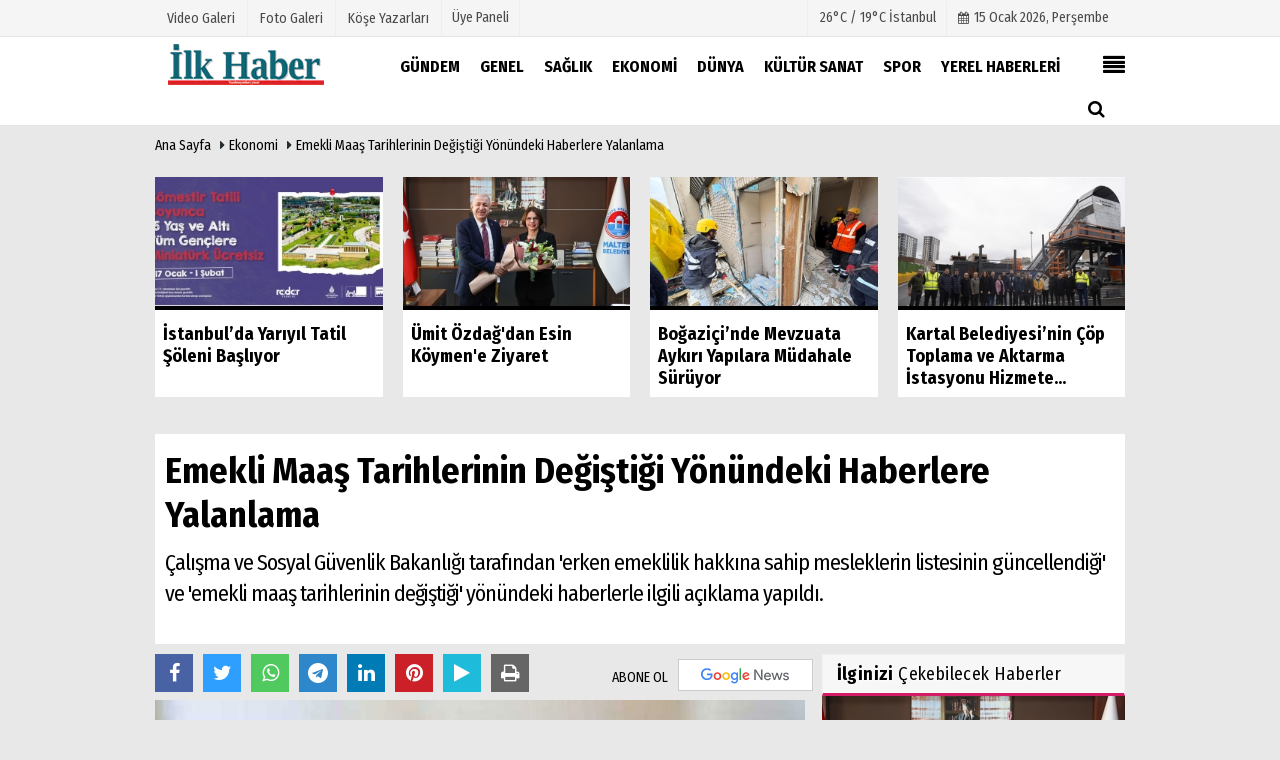

--- FILE ---
content_type: text/html; charset=UTF-8
request_url: https://www.ilkhaber.biz/emekli-maas-tarihlerinin-degistigi-yonundeki-haberlere-yalanlama/12780/
body_size: 14551
content:

 <!DOCTYPE html> <html lang="tr"> <head> <meta charset="utf-8"> <meta name="viewport" content="width=device-width,initial-scale=1,maximum-scale=5" /> <title>Emekli Maaş Tarihlerinin Değiştiği Yönündeki Haberlere Yalanlama - İlk Haber Gazetesi</title> <meta name="description" content="Çalışma ve Sosyal Güvenlik Bakanlığı tarafından &#39;erken emeklilik hakkına sahip mesleklerin listesinin güncellendiği&#39; ve &#39;emekli maaş tarihlerinin değiştiği&#39;..."> <link rel="canonical" href="https://www.ilkhaber.biz/emekli-maas-tarihlerinin-degistigi-yonundeki-haberlere-yalanlama/12780/"/> <meta name="robots" content="max-image-preview:large" /> <meta name="robots" content="max-snippet:160"> <link rel="amphtml" href="https://www.ilkhaber.biz/amp/haber/emekli-maas-tarihlerinin-degistigi-yonundeki-haberlere-yalanlama/12780/"/> <meta http-equiv="last-modified" content="2023-11-09T10:07:31+03:00" /> <link rel="image_src" type="image/jpeg" href="https://www.ilkhaber.biz/images/haberler/2023/11/emekli-maas-tarihlerinin-degistigi-yonundeki-haberlere-yalanlama.jpg"/> <meta property="fb:pages" content="10155766664682408" /> <meta property="og:site_name" content="İLKHABER GAZETESİ"/> <meta property="og:type" content="article"/> <meta property="og:title" content="Emekli Maaş Tarihlerinin Değiştiği Yönündeki Haberlere Yalanlama"/> <meta property="og:url" content="https://www.ilkhaber.biz/emekli-maas-tarihlerinin-degistigi-yonundeki-haberlere-yalanlama/12780/"/> <meta property="og:description" content="Çalışma ve Sosyal Güvenlik Bakanlığı tarafından &#39;erken emeklilik hakkına sahip mesleklerin listesinin güncellendiği&#39; ve &#39;emekli maaş tarihlerinin değiştiği&#39; yönündeki haberlerle ilgili açıklama yapıldı."/> <meta property="og:image" content="https://www.ilkhaber.biz/images/haberler/2023/11/emekli-maas-tarihlerinin-degistigi-yonundeki-haberlere-yalanlama.jpg"/> <meta property="og:locale" content="tr_TR"/> <meta property="og:image:width" content="650"/> <meta property="og:image:height" content="360"/> <meta name="twitter:card" content="summary_large_image"/> <meta name="twitter:url" content="https://www.ilkhaber.biz/emekli-maas-tarihlerinin-degistigi-yonundeki-haberlere-yalanlama/12780/"/> <meta name="twitter:title" content="Emekli Maaş Tarihlerinin Değiştiği Yönündeki Haberlere Yalanlama"/> <meta name="twitter:description" content="Çalışma ve Sosyal Güvenlik Bakanlığı tarafından &#39;erken emeklilik hakkına sahip mesleklerin listesinin güncellendiği&#39; ve &#39;emekli maaş tarihlerinin değiştiği&#39; yönündeki haberlerle ilgili açıklama yapıldı."/> <meta name="twitter:image:src" content="https://www.ilkhaber.biz/images/haberler/2023/11/emekli-maas-tarihlerinin-degistigi-yonundeki-haberlere-yalanlama.jpg"/> <meta name="twitter:domain" content="https://www.ilkhaber.biz"/> <link rel="shortcut icon" type="image/x-icon" href="https://www.ilkhaber.biz/favicon.jpg?v=20200815111630"> <link rel="apple-touch-icon" href="https://www.ilkhaber.biz/favicon.jpg?v=20200815111630"> <meta name="theme-color" content="#ffffff"/> <link rel="preload" href="https://fonts.googleapis.com/css?family=Fira+Sans+Condensed:400,700&display=swap" as="style"> <link rel="stylesheet" href="https://fonts.googleapis.com/css?family=Fira+Sans+Condensed:400,700&display=swap"> <link rel="preload" href="https://www.ilkhaber.biz/template/css/fonts/fontawesome-webfont.woff2?v=20200815111630" as="font" type="font/woff2" crossorigin> <link rel="preload" href="https://www.ilkhaber.biz/template/css/style.php?v=20200815111630" as="style"> <link rel="stylesheet" type="text/css" media='all' href="https://www.ilkhaber.biz/template/css/style.php?v=20200815111630"/> <script src="https://www.ilkhaber.biz/template/js/jquery.jquery-3.4.1.js?v=20200815111630"></script> <link rel="preload" as="script" href="https://www.ilkhaber.biz/template/js/jquery.jquery-3.4.1.js?v=20200815111630"> <script> var newslettermessage = "Lütfen Mail adresinizi yazınız."; var domainname = "https://www.ilkhaber.biz";	var reklamtime = "10000";	var _TOKEN = "e25fd883fa8e6a089e482988000e35b2";</script> <!-- Google tag (gtag.js) --><script async src="https://www.googletagmanager.com/gtag/js?id=G-DBXKSH3XEM"></script><script> window.dataLayer = window.dataLayer || []; function gtag(){dataLayer.push(arguments);} gtag('js', new Date()); gtag('config', 'G-DBXKSH3XEM');</script><!-- Google tag (gtag.js) --><script async src="https://www.googletagmanager.com/gtag/js?id=G-5MH4T1ECL1"></script><script> window.dataLayer = window.dataLayer || []; function gtag(){dataLayer.push(arguments);} gtag('js', new Date()); gtag('config', 'G-5MH4T1ECL1');</script><script src="https://cdn.onesignal.com/sdks/OneSignalSDK.js" async=""></script><script> var OneSignal = window.OneSignal || []; OneSignal.push(function() { OneSignal.init({ appId: "4122dd93-3994-42e0-956f-13deae5eb5a4", }); });</script><!-- Google tag (gtag.js) --><script async src="https://www.googletagmanager.com/gtag/js?id=G-DBXKSH3XEM"></script><script> window.dataLayer = window.dataLayer || []; function gtag(){dataLayer.push(arguments);} gtag('js', new Date()); gtag('config', 'G-DBXKSH3XEM');<!-- Google tag (gtag.js) --><script async src="https://www.googletagmanager.com/gtag/js?id=UA-69630437-1"></script><script> window.dataLayer = window.dataLayer || []; function gtag(){dataLayer.push(arguments);} gtag('js', new Date()); gtag('config', 'UA-69630437-1');</script></script><meta name='Petal-Search-site-verification' content='e02e547a09'/> </head> <body > <div class="cntr"> </div> <div class="wrr_ctr"> <header role="banner" class="header header_6"> <div class="h_top_part"> <div class="top-wide" > <div class="cntr"> <div class="row"> <div class="col-xs-12"> <div class="hdr_t mb_mn var2"> <div class="head_wthr_info"> <nav> <ul> <li><a href="https://www.ilkhaber.biz/video-galeri/" ><span>Video Galeri</span></a></li> <li><a href="https://www.ilkhaber.biz/foto-galeri/" ><span>Foto Galeri</span></a> </li> <li><a href="https://www.ilkhaber.biz/kose-yazarlari/" ><span>Köşe Yazarları</span></a></li> </ul> </nav> </div> <div class="lgn_blk" > <ul> <li class="login_button"> <a href="https://www.ilkhaber.biz/kullanici-girisi/"> Üye Paneli </a> </li> <li> </li> </ul> </div> <div class="head_wthr_social w_sl_icn_header"> <nav> <ul> <li> <div class="wthr_top" id="wthr_top"> <a href='https://www.ilkhaber.biz/hava-durumu/istanbul/'> 26°C / 19°C İstanbul </a> </div> </li> <li><a href="https://www.ilkhaber.biz/gunun-haberleri/"><i class="fa fa-calendar"></i> <span id="bugun">Bugün <script> function tarihsaat() { var b = new Date, g = b.getSeconds(), d = b.getMinutes(), a = b.getHours(), c = b.getDay(), h = b.getDate(), k = b.getMonth(), b = b.getFullYear(); 10 > a && (a = "0" + a); 10 > g && (g = "0" + g); 10 > d && (d = "0" + d); document.getElementById("bugun").innerHTML = h + " " + "Ocak Şubat Mart Nisan Mayıs Haziran Temmuz Ağustos Eylül Ekim Kasım Aralık".split(" ")[k] + " " + b + ", " + "Pazar Pazartesi Salı Çarşamba Perşembe Cuma Cumartesi".split(" ")[c] + " "; setTimeout("tarihsaat()", 1E3) } function CC_noErrors() { return !0 } window.onerror = CC_noErrors; function bookmarksite(b, g) { document.all ? window.external.AddFavorite(g, b) : window.sidebar && window.sidebar.addPanel(b, g, "") } tarihsaat();</script></span></a></li> </ul> </nav> </div> </div> </div> </div> </div> </div> </div> <div class="menu_wrap"> <div class="mn_brd"> <div class="cntr clearfix mn_brd_wrap"> <div class="row"> <span class="search_box"> <a title="Menu" id="toggle"><i class="fa fa-align-justify"></i></a></span> <div class="col-lg-4t col-lg-3 col-xs-12"> <a href="https://www.ilkhaber.biz" title="İLKHABER GAZETESİ" class="logo"> <img class="logotype2" src="https://www.ilkhaber.biz/images/genel/logo_1.png?v=20200815111630" alt="İLKHABER GAZETESİ" width="200" height="50"/></a> </div> <button id="menu_button" title="Menü"></button> <nav role="navigation" class="m_menu menu_var2 mobilmenu" itemscope="itemscope" itemtype="https://schema.org/SiteNavigationElement"> <ul> <li><a href="https://www.ilkhaber.biz/gundem/" title="Gündem" ><span>Gündem</span></a></li><li><a href="https://www.ilkhaber.biz/genel/" title="Genel" ><span>Genel</span></a></li><li><a href="https://www.ilkhaber.biz/saglik/" title="SAĞLIK" ><span>SAĞLIK</span></a></li><li><a href="https://www.ilkhaber.biz/ekonomi/" title="Ekonomi" ><span>Ekonomi</span></a></li><li><a href="https://www.ilkhaber.biz/dunya/" title="DÜNYA" ><span>DÜNYA</span></a></li><li><a href="https://www.ilkhaber.biz/kultur-sanat/" title="Kültür Sanat" ><span>Kültür Sanat</span></a></li><li><a href="https://www.ilkhaber.biz/spor/" title="Spor" ><span>Spor</span></a></li><li><a href="https://www.ilkhaber.biz/yerel-haberleri/" title="YEREL HABERLERİ" ><span>YEREL HABERLERİ</span></a></li> </ul> </nav> <div class="search-holder head_search"> <div class="search_box"> <button class="search_button button button_orange_hover"> <i class="fa fa-search"></i> </button> </div> <div class="searchform_wrap var2"> <div class="cntr vc_child h_inherit relative"> <form role="search" action="https://www.ilkhaber.biz/template/search.php" method="get"> <input required minlength="3" id="search" autocomplete="off" type="text" name="haber" placeholder="Aranacak Kelime..."> <input type="hidden" name="type" value="1"> <input type="hidden" name="token"></form> <button for="promo" class="close_search_form"> <i class="fa fa-times"></i> </button> </div> </div> </div></div> </div> </div> </div> </header> <div class="overlayx" id="overlay"> <nav class="overlayx-menu cntr-fluid"> <div class="navrow row"> <div class="navmenu-col col col-xs-3"> <ul> <li><a href="https://www.ilkhaber.biz/kullanici-girisi/"> Üye Paneli</a></li> <li><a href="https://www.ilkhaber.biz/tum-haberler/" title="Haber Arşivi">Haber Arşivi</a></li> <li> <a href="https://www.ilkhaber.biz/gazete-arsivi/" title="Gazete Arşivi">Gazete Arşivi</a> </li> <li> <a href="https://www.ilkhaber.biz/gunun-haberleri/" title="Günün Haberleri">Günün Haberleri</a> </li> </ul> </div> <div class="navmenu-col col col-xs-3"> <ul> <li> <a href="https://www.ilkhaber.biz/hava-durumu/" title="Hava Durumu">Hava Durumu</a> </li> <li> <a href="https://www.ilkhaber.biz/gazete-mansetleri/" title="Gazete Manşetleri">Gazete Manşetleri</a> </li> <li> <a href="https://www.ilkhaber.biz/anketler/" title="Anketler">Anketler</a> </li> <li> <a href="https://www.ilkhaber.biz/biyografiler/" title="Biyografiler">Biyografiler</a> </li> </ul> </div> <div class="navmenu-col col col-xs-3"> <ul> <li> <a href="https://www.ilkhaber.biz/kose-yazarlari/" title="Köşe Yazarları">Köşe Yazarları</a> </li> <li> <a href="https://www.ilkhaber.biz/video-galeri/" title="Video Galeri">Video Galeri</a> </li> <li> <a href="https://www.ilkhaber.biz/foto-galeri/" title="Foto Galeri">Foto Galeri</a> </li> </ul> </div> <div class="navmenu-col col col-xs-3"> <ul> <li><a href="https://www.ilkhaber.biz/s/kunye-1.html" title="Künye" >Künye</a></li><li><a href="https://www.ilkhaber.biz/iletisim.html" title="İletişim" >İletişim</a></li><li><a href="https://www.ilkhaber.biz/cerez-politikasi.html" title="Çerez Politikası" >Çerez Politikası</a></li><li><a href="https://www.ilkhaber.biz/gizlilik-ilkeleri.html" title="Gizlilik İlkeleri" >Gizlilik İlkeleri</a></li> </ul> </div> </div> </nav> </div> <div class="clearfix"></div> <div class="clearfix"></div> <div class="breadcrumb"> <div class="cntr"> <div> <span><a href="https://www.ilkhaber.biz">Ana Sayfa</a></span> <i class="fa fa-caret-right"></i> <span><a href="https://www.ilkhaber.biz/ekonomi/">Ekonomi</a></span> <i class="fa fa-caret-right"></i> <span><a href="https://www.ilkhaber.biz/emekli-maas-tarihlerinin-degistigi-yonundeki-haberlere-yalanlama/12780/">Emekli Maaş Tarihlerinin Değiştiği Yönündeki Haberlere Yalanlama</a></span> </div> </div> </div> <div class="content detail"> <div class="cntr paddingt"> <div class="row" id="spotlist"> <div class="col-md-12"> <div class="TrendNews Spottip2"> <ul> <li class="TrendNewsv2"> <a href="https://www.ilkhaber.biz/istanbul-da-yariyil-tatil-soleni-basliyor/14685/" title=" İstanbul’da Yarıyıl Tatil Şöleni Başlıyor"><div class="scl_i_c scl_i_cx" style="float: left;border-bottom:solid 4px "> <div class="clearfix"> <span class="buttonmini catshow bannermini_button_box" style="background:#000;" > Kültür Sanat</span> </div> <img src="https://www.ilkhaber.biz/images/grey.gif" data-src="https://www.ilkhaber.biz/images/haberler/2026/01/istanbul-da-yariyil-tatil-soleni-basliyor_t.jpg" width="300" height="170" alt=" İstanbul&#39;da Yarıyıl Tatil Şöleni Başlıyor" class="scale_image lazyload"/> </div> <span class="t2 spotv2"> İstanbul’da Yarıyıl Tatil Şöleni Başlıyor</span> </a> </li> <li class="TrendNewsv2"> <a href="https://www.ilkhaber.biz/umit-ozdag-dan-esin-koymen-e-ziyaret/14683/" title="Ümit Özdağ'dan Esin Köymen'e Ziyaret"><div class="scl_i_c scl_i_cx" style="float: left;border-bottom:solid 4px "> <div class="clearfix"> <span class="buttonmini catshow bannermini_button_box" style="background:#000;" > YEREL HABERLERİ</span> </div> <img src="https://www.ilkhaber.biz/images/grey.gif" data-src="https://www.ilkhaber.biz/images/haberler/2026/01/umit-ozdag-dan-esin-koymen-e-ziyaret_t.jpg" width="300" height="170" alt="Ümit Özdağ&#39;dan Esin Köymen&#39;e Ziyaret" class="scale_image lazyload"/> </div> <span class="t2 spotv2"> Ümit Özdağ'dan Esin Köymen'e Ziyaret</span> </a> </li> <li class="TrendNewsv2"> <a href="https://www.ilkhaber.biz/bogazici-nde-mevzuata-aykiri-yapilara-mudahale-suruyor/14681/" title="Boğaziçi’nde Mevzuata Aykırı Yapılara Müdahale Sürüyor"><div class="scl_i_c scl_i_cx" style="float: left;border-bottom:solid 4px "> <div class="clearfix"> <span class="buttonmini catshow bannermini_button_box" style="background:#000;" > Genel</span> </div> <img src="https://www.ilkhaber.biz/images/grey.gif" data-src="https://www.ilkhaber.biz/images/haberler/2026/01/bogazici-nde-mevzuata-aykiri-yapilara-mudahale-suruyor_t.jpg" width="300" height="170" alt="Boğaziçi&#39;nde Mevzuata Aykırı Yapılara Müdahale Sürüyor" class="scale_image lazyload"/> </div> <span class="t2 spotv2"> Boğaziçi’nde Mevzuata Aykırı Yapılara Müdahale Sürüyor</span> </a> </li> <li class="TrendNewsv2"> <a href="https://www.ilkhaber.biz/kartal-belediyesi-nin-cop-toplama-ve-aktarma-istasyonu-hizmete-girdi/14676/" title="Kartal Belediyesi’nin Çöp Toplama ve Aktarma İstasyonu Hizmete Girdi"><div class="scl_i_c scl_i_cx" style="float: left;border-bottom:solid 4px "> <div class="clearfix"> <span class="buttonmini catshow bannermini_button_box" style="background:#000;" > YEREL HABERLERİ</span> </div> <img src="https://www.ilkhaber.biz/images/grey.gif" data-src="https://www.ilkhaber.biz/images/haberler/2026/01/kartal-belediyesi-nin-cop-toplama-ve-aktarma-istasyonu-hizmete-girdi_t.jpg" width="300" height="170" alt="Kartal Belediyesi&#39;nin Çöp Toplama ve Aktarma İstasyonu Hizmete Girdi" class="scale_image lazyload"/> </div> <span class="t2 spotv2"> Kartal Belediyesi’nin Çöp Toplama ve Aktarma İstasyonu Hizmete...</span> </a> </li> </ul> </div> </div> </div></div> <div id="newstext" class="cntr news-detail" data-page-url="https://www.ilkhaber.biz/emekli-maas-tarihlerinin-degistigi-yonundeki-haberlere-yalanlama/12780/"> <div id="haberler"> <div class="row haber-kapsa haber-12780"> <article id="haber-12780"> <div class="cntr paddingt"> <div class="white-background-detail"> <div class="nwstle"> <h1 class="baslik">Emekli Maaş Tarihlerinin Değiştiği Yönündeki Haberlere Yalanlama</h1> <div class="newsdesc text_post_block paddingt"> <h2> Çalışma ve Sosyal Güvenlik Bakanlığı tarafından 'erken emeklilik hakkına sahip mesleklerin listesinin güncellendiği' ve 'emekli maaş tarihlerinin değiştiği' yönündeki haberlerle ilgili açıklama yapıldı. </h2> </div> </div> </div> </div> <div class="col-lg-8 col-md-8 col-sm-12 col-xs-12"> <div class="mb10"> <script>if (typeof wabtn4fg === "undefined") {	var wabtn4fg = 1;	var h = document.head || document.getElementsByTagName("head")[0], s = document.createElement("script");	s.type = "text/javascript";	s.src = "https://www.ilkhaber.biz/template/js/whatsapp-button.js";	h.appendChild(s)	}</script> <div class="socialButtonv1 socialButtonv1-mobile paddingt"> <a href="https://news.google.com/publications/CAAqJggKIiBDQklTRWdnTWFnNEtER2xzYTJoaFltVnlMbUpwZWlnQVAB?hl=tr&gl=TR&ceid=TR%3Atr" target="_blank" class="googlenews-btn"><span>ABONE OL</span><img src="https://www.ilkhaber.biz/images/template/google-news.svg"> </a> <div class="clear"></div> <ul> <li><a onClick="ShareOnFacebook('https://www.ilkhaber.biz/emekli-maas-tarihlerinin-degistigi-yonundeki-haberlere-yalanlama/12780/');return false;" class="facebook-big"><i class="fa fa-facebook"></i></a></li><li><a onClick="ShareOnTwitter('https://www.ilkhaber.biz/emekli-maas-tarihlerinin-degistigi-yonundeki-haberlere-yalanlama/12780/', 'tr', '', 'Emekli Maaş Tarihlerinin Değiştiği Yönündeki Haberlere Yalanlama')" class="twitter-big"><i class="fa fa-twitter"></i></a></li> <li><a href="whatsapp://send?text=Emekli Maaş Tarihlerinin Değiştiği Yönündeki Haberlere Yalanlama https://www.ilkhaber.biz/emekli-maas-tarihlerinin-degistigi-yonundeki-haberlere-yalanlama/12780/" class="whatsapp-big" data-action="share/whatsapp/share"><i class="fa fa-whatsapp"></i></a></li> <li><a href="https://t.me/share/url?url=https://www.ilkhaber.biz/emekli-maas-tarihlerinin-degistigi-yonundeki-haberlere-yalanlama/12780/&text=Emekli Maaş Tarihlerinin Değiştiği Yönündeki Haberlere Yalanlama" class="telegram-big" data-action="share/whatsapp/share"><i class="fa fa-telegram"></i></a></li> <li><a class="speaky-big" onClick="responsiveVoice.speak($('#haber-12780 .baslik').text() + '.' + $('#haber-12780 .text_post_block').text() + '.' + $('#haber-12780 .detailp')[0].innerText, 'Turkish Female');" title="Dinle"><i class="fa fa-play"></i><span>Dinle</span></a></li> </ul></div><div class="desktop-social clearfix"><div class="sctls"><ul><li class="facebook"><a onClick="ShareOnFacebook('https://www.ilkhaber.biz/emekli-maas-tarihlerinin-degistigi-yonundeki-haberlere-yalanlama/12780/');return false;" title="Facebook" style="cursor: pointer"><i class="fa fa-facebook"></i></a> </li><li class="twitter"> <a onClick="ShareOnTwitter('https://www.ilkhaber.biz/emekli-maas-tarihlerinin-degistigi-yonundeki-haberlere-yalanlama/12780/', 'tr', '', 'Emekli Maaş Tarihlerinin Değiştiği Yönündeki Haberlere Yalanlama')" title="Twitter" style="cursor: pointer"><i class="fa fa-twitter"></i></a> </li> <li class="whatsapp"><a href="https://web.whatsapp.com/send?text=Emekli Maaş Tarihlerinin Değiştiği Yönündeki Haberlere Yalanlama https://www.ilkhaber.biz/emekli-maas-tarihlerinin-degistigi-yonundeki-haberlere-yalanlama/12780/" data-action="share/whatsapp/share" target="_blank" title="Whatsapp"><i class="fa fa-whatsapp"></i></a></li> <li class="telegram"><a href="https://t.me/share/url?url=https://www.ilkhaber.biz/emekli-maas-tarihlerinin-degistigi-yonundeki-haberlere-yalanlama/12780/&text=Emekli Maaş Tarihlerinin Değiştiği Yönündeki Haberlere Yalanlama" class="telegram-big" target="_blank" title="Telegram"><i class="fa fa-telegram"></i></a></li> <li class="linkedin"><a href="http://www.linkedin.com/shareArticle?url=https://www.ilkhaber.biz/emekli-maas-tarihlerinin-degistigi-yonundeki-haberlere-yalanlama/12780/" class="linkedin-big" target="_blank" title="linkedin"><i class="fa fa-linkedin"></i></a></li> <li class="pinterest"><a href="http://pinterest.com/pin/create/button/?url=https://www.ilkhaber.biz/emekli-maas-tarihlerinin-degistigi-yonundeki-haberlere-yalanlama/12780/&media=https://www.ilkhaber.biz/images/haberler/2023/11/emekli-maas-tarihlerinin-degistigi-yonundeki-haberlere-yalanlama.jpg&description=Emekli Maaş Tarihlerinin Değiştiği Yönündeki Haberlere Yalanlama" class="pinterest-big" target="_blank" title="Pinterest"><i class="fa fa-pinterest"></i></a></li> <li class="speaky"><a onClick="responsiveVoice.speak($('#haber-12780 .baslik').text() + '.' + $('#haber-12780 .text_post_block').text() + '.' + $('#haber-12780 .detailp')[0].innerText, 'Turkish Female');" title="Dinle" style="cursor: pointer"><i class="fa fa-play"></i></a></li> <li class="print"><a href="https://www.ilkhaber.biz/haber/yazdir/12780/" onClick="window.open('https://www.ilkhaber.biz/haber/yazdir/12780/', 'print-news','width=700,height=500,scrollbars=yes');return false;" title="Yazdır"><i class="fa fa-print"></i></a></li> </ul> <div class="f_right"> <a href="https://news.google.com/publications/CAAqJggKIiBDQklTRWdnTWFnNEtER2xzYTJoaFltVnlMbUpwZWlnQVAB?hl=tr&gl=TR&ceid=TR%3Atr" target="_blank" class="googlenewsm-btn"><span>ABONE OL</span><img src="https://www.ilkhaber.biz/images/template/google-news.svg"> </a> </div></div></div> <div class="product_preview"><div class="clearfix "></div> <div class="qv_preview product_item"> <div> </div> <img src="https://www.ilkhaber.biz/images/haberler/2023/11/emekli-maas-tarihlerinin-degistigi-yonundeki-haberlere-yalanlama.jpg" border="0" alt="Emekli Maaş Tarihlerinin Değiştiği Yönündeki Haberlere Yalanlama" style="width:100%;"/> </div> </div> <div class="white-background-detail text_post_section product_page news_page mb20" style="margin-top: 0!important;" > <div class="page_theme"> <div class="f_right event_info paddingt"> <div class="f_left"><b>Editör:</b> <a href="https://www.ilkhaber.biz/editor/ilk-haber">İlk Haber</a></div> </div> <div class="f_left event_info paddingt"> 09 Kasım 2023 - 10:07 </div> </div> <div class="clearfix "></div> <div class="detailp" id="detailBody"> <span style="font-size:11pt"><span style="background:white"><span style="line-height:normal"><span style="font-family:Calibri,&quot;sans-serif&quot;"><span style="font-size:12.0pt"><span style="font-family:&quot;Times New Roman&quot;,&quot;serif&quot;"><span style="color:black">Bakanlık açıklamasında şu görüşlere yer verdi. </span></span></span></span></span></span></span><br /><span style="font-size:11pt"><span style="background:white"><span style="line-height:normal"><span style="font-family:Calibri,&quot;sans-serif&quot;"><span style="font-size:12.0pt"><span style="font-family:&quot;Times New Roman&quot;,&quot;serif&quot;"><span style="color:black">"7 Kasım 2023 tarihli, emekli maaşlarının değiştiğine ilişkin haberlerin bazı basın yayın organlarında yer almasıyla ilgili aşağıdaki açıklamanın yapılmasına gerek duyulmuştur.</span></span></span><br /><span style="font-size:12.0pt"><span style="font-family:&quot;Times New Roman&quot;,&quot;serif&quot;"><span style="color:black"><i>​</i><br />Her ne kadar ilgili haber başlığında emekli maaş tarihlerinin değiştiğinden bahsedilse de emeklilerimizin aylık ödeme tarihlerinde herhangi bir değişiklik yapılmamıştır.</span></span></span></span></span></span></span><br /><span style="font-size:11pt"><span style="background:white"><span style="line-height:normal"><span style="font-family:Calibri,&quot;sans-serif&quot;"><span style="font-size:12.0pt"><span style="font-family:&quot;Times New Roman&quot;,&quot;serif&quot;"><span style="color:black">Sosyal Güvenlik Kurumumuzdan emekli aylığı almakta olan vatandaşlarımız daha önceki aylarda olduğu gibi yine aynı günlerde aylıklarını almaya devam edeceklerdir.</span></span></span></span></span></span></span><br /><span style="font-size:11pt"><span style="background:white"><span style="line-height:normal"><span style="font-family:Calibri,&quot;sans-serif&quot;"><span style="font-size:12.0pt"><span style="font-family:&quot;Times New Roman&quot;,&quot;serif&quot;"><span style="color:black">Bu itibarla haber başlığında yer alan maaş günlerinin değiştiği ifadesi gerçeği yansıtmamaktadır."</span></span></span></span></span></span></span><br /><span style="font-size:11pt"><span style="background:white"><span style="line-height:normal"><span style="font-family:Calibri,&quot;sans-serif&quot;"><span style="font-size:12.0pt"><span style="font-family:&quot;Times New Roman&quot;,&quot;serif&quot;"><span style="color:black">'Erken emeklilik hakkına sahip mesleklerin listesinin güncellendiği' haberlele ilgili ise şu ifadeler kullanıldı</span></span></span></span></span></span></span><br /><span style="font-size:11pt"><span style="background:white"><span style="line-height:normal"><span style="font-family:Calibri,&quot;sans-serif&quot;"><span style="font-size:12.0pt"><span style="font-family:&quot;Times New Roman&quot;,&quot;serif&quot;"><span style="color:black">"Yayın organlarında yer alan fiili hizmet süresi zammı kapsamındaki listenin güncellendiği, listeye öğretmenler, havacılık sektörü ile kamu ve sağlık çalışanlarının dahil edildiği ve erken emeklilik hakkının verildiği haberi gerçeği yansıtmamaktadır. Mevcut kanun maddesinde yeraltı işleri ile insan sağlığına ilişkin işlerde çalışan sigortalılar fiili hizmet süresi zammı kapsamında bulunmaktadır." denildi</span></span></span></span></span></span></span><br /><br /> <br /> </div> <div class="paddingt"></div> <div class="clearfix"></div> <div class="socialButtonv1 socialButtonv1-mobile paddingt" style="margin-top:20px;"> <ul> <li><a onClick="ShareOnFacebook('https://www.ilkhaber.biz/emekli-maas-tarihlerinin-degistigi-yonundeki-haberlere-yalanlama/12780/');return false;" class="facebook-big"><i class="fa fa-facebook"></i> <span>Paylaş</span></a></li><li><a onClick="ShareOnTwitter('https://www.ilkhaber.biz/emekli-maas-tarihlerinin-degistigi-yonundeki-haberlere-yalanlama/12780/', 'tr', '', 'Emekli Maaş Tarihlerinin Değiştiği Yönündeki Haberlere Yalanlama')" class="twitter-big"><i class="fa fa-twitter"></i> <span>Tweetle</span></a></li> <li><a href="whatsapp://send?text=Emekli Maaş Tarihlerinin Değiştiği Yönündeki Haberlere Yalanlama https://www.ilkhaber.biz/emekli-maas-tarihlerinin-degistigi-yonundeki-haberlere-yalanlama/12780/" class="whatsapp-big" data-action="share/whatsapp/share"><i class="fa fa-whatsapp"></i> <span>WhatsApp</span></a></li> </ul></div> <div class="socialfooter clearfix mb10"> <ul class="shr-b-2 pull-left"> <li class="facebook"> <a onClick="ShareOnFacebook('https://www.ilkhaber.biz/emekli-maas-tarihlerinin-degistigi-yonundeki-haberlere-yalanlama/12780/');return false;" title="Facebook" style="cursor:pointer;"><i class="fa fa-facebook"></i><span>Facebook'ta Paylaş</span></a> </li> <li class="twitter"> <a onClick="ShareOnTwitter('https://www.ilkhaber.biz/emekli-maas-tarihlerinin-degistigi-yonundeki-haberlere-yalanlama/12780/', 'tr', '', 'Emekli Maaş Tarihlerinin Değiştiği Yönündeki Haberlere Yalanlama')" style="cursor:pointer;" title="Twitter"><i class="fa fa-twitter"></i><span>Tweetle</span></a> </li> <li class="linkedin googles"> <a onClick="ShareOnLinkedin('https://www.ilkhaber.biz/emekli-maas-tarihlerinin-degistigi-yonundeki-haberlere-yalanlama/12780/');return false;" title="Linkedin" style="cursor:pointer;"><i class="fa fa-linkedin"></i><span>Linkedin'de Paylaş</span></a> </li> <li class="pinterest googles"> <a href="http://pinterest.com/pin/create/button/?url=&media=https://www.ilkhaber.biz/images/haberler/2023/11/emekli-maas-tarihlerinin-degistigi-yonundeki-haberlere-yalanlama.jpg&description=Emekli Maaş Tarihlerinin Değiştiği Yönündeki Haberlere Yalanlama" target="_blank" title="Pinterest" style="cursor:pointer;"><i class="fa fa-pinterest"></i><span>Paylaş</span></a> </li> </ul> </div> </div> <div id="commenttabfb"> <div class="commentbgr commenttopbottom"> <div class="tabs commenttab mb10"> <h3 class="titex">FACEBOOK YORUMLAR</h3> <div class="clearfix tabs_conrainer"> <ul class="tabs_nav clearfix nav-tabs"> <li class="facebook "> <a href="https://www.ilkhaber.biz/emekli-maas-tarihlerinin-degistigi-yonundeki-haberlere-yalanlama/12780/#facebook"><i class="fa fa-facebook"></i></a> </li> </ul> </div> <div class="clearfix"></div> <div class="clearfix"></div> <div class="fb-comments" data-width="100%" data-href="https://www.ilkhaber.biz/emekli-maas-tarihlerinin-degistigi-yonundeki-haberlere-yalanlama/12780/#facebook" data-num-posts="10"></div> </div> </div> </div> <div id="commenttab"> <div class="commentbgr commenttopbottom"> <div> <div> <div class="commenttab mb10"> <h3 class="titex">YORUMLAR</h3> <div class="clearfix tabs_conrainer"> <ul class="tabs_nav clearfix nav-tabs"> <li> <a href="https://www.ilkhaber.biz/emekli-maas-tarihlerinin-degistigi-yonundeki-haberlere-yalanlama/12780/#siteyorum"><i class="fa fa-comments"></i></a> </li> </ul> </div> <div class="tabs_content"> <div id="siteyorum"> <div class="section"> <div id="ajaxcom"> <form class="contact_form commentstyle " action="" onsubmit="return tumeva.commentSubmit(this)" name="yorum" id="comments-12780"> <div class="commentResult"></div> <ul> <li style="border-bottom:solid 1px rgba(0,0,0,0.050); padding-bottom:5px; font-weight:bold;">0 Yorum</li> <li class="com-2x"> <div class="row"> <div class="col-lg-12"> <div class="reply" style="display:none; margin-bottom: 14px;font-size: 15px;"> <strong><span></span></strong> adlı kullanıcıya cevap <a href="#" class="notlikeid reply-comment-cancel"><i class="fa fa-times"></i></a> </div> <textarea minlength="10" name="Yorum" required="required" placeholder="Kanunlara aykırı, konuyla ilgisi olmayan, küfür içeren yorumlar onaylanmamaktadır.IP adresiniz kaydedilmektedir." onkeyup="textCounterJS(this.form.Yorum,this.form.remLensoz,2000);" style="height:90px;" class="textarea yorumComment minput" id="gox"></textarea> <input class="commentbgr" style="font-size: 12px;border:none;height: 20px;padding: 0;" readonly id="remLensoz" name="remLensoz" type="text" size="3" maxlength="3" value="2000 karakter"/> <script type="text/javascript"> function textCounterJS(field, cntfield, maxlimit) { if (field.value.length > maxlimit) field.value = field.value.substring(0, maxlimit); else cntfield.value = (maxlimit - field.value.length).toString().concat(' karakter kaldı'); } </script> </div> </div> </li> <li class="commentox com-2x" style="border-bottom: 1px solid #e1e1e1; padding-bottom:20px;"> <div class="subcomment-alt"> <div class="row"> <div class="col-md-5 col-sm-4 col-xs-12"><input type="text" name="AdSoyad" class="minput" required="required" placeholder="Ad / Soyad"> </div> <div class="col-md-2 col-sm-4 col-xs-4 clearfix"> <input type="submit" value="Gönder" class="button button_grey"/> </div> </div> </div> </li> </ul> <input type="hidden" name="Baglanti" value="0" class="YorumId"/> <input type="hidden" name="Durum" value="YorumGonder"/> <input type="hidden" name="VeriId" value="12780"/> <input type="hidden" name="Tip" value="1"/> <input type="hidden" name="Cevap" value="" class="Yanıt"/> <input type="hidden" name="show" value="20260115"/> <input type="hidden" name="token"> </form> </div> </div> <div class="clearfix"></div> </div> </div> </div> </div> </div> <div class="clearfix"></div> </div> </div> <div class="tags_section side_bar_tabs"> <div class="widget_tags"> <div class="box-tags"> <a href="https://www.ilkhaber.biz/haber/emekli/" class="btn-tags" title="emekli"><i class="icon-tags"></i> emekli</a><a href="https://www.ilkhaber.biz/haber/maaş/" class="btn-tags" title="maaş"><i class="icon-tags"></i> maaş</a><a href="https://www.ilkhaber.biz/haber/ödeme/" class="btn-tags" title="ödeme"><i class="icon-tags"></i> ödeme</a><a href="https://www.ilkhaber.biz/haber/tarihlerinin/" class="btn-tags" title="tarihlerinin"><i class="icon-tags"></i> tarihlerinin</a><a href="https://www.ilkhaber.biz/haber/değiştiği/" class="btn-tags" title="değiştiği"><i class="icon-tags"></i> değiştiği</a><a href="https://www.ilkhaber.biz/haber/haberlerine/" class="btn-tags" title="haberlerine"><i class="icon-tags"></i> haberlerine</a><a href="https://www.ilkhaber.biz/haber/yalanlama/" class="btn-tags" title="yalanlama"><i class="icon-tags"></i> yalanlama</a> </div> </div> </div> <style> .timeline:before { content: ""; width: 4px; height: 100%; background-color: var(--uiTimelineMainColor); position: absolute; top: 0; } .timeline__content p { font-size: 16px; } .timeline__group { position: relative; } .timeline__group:not(:first-of-type) { margin-top: 4rem; } .timeline__year { padding: .5rem 1.5rem; color: #fff; background-color: #555; font-size: 15px; position: absolute; left: 0; top: 0; font-family: Arial; } .timeline__box { position: relative; } .timeline__box:not(:last-of-type) { margin-bottom: 5px; } .timeline__box:before { content: ""; width: 100%; height: 2px; background-color: var(--uiTimelineMainColor); position: absolute; left: 0; z-index: -1; } .timeline__date { min-width: 65px; position: absolute; left: 0; box-sizing: border-box; padding: .2rem 1.5rem; text-align: center; /* background-color: #d1332e; */ color: #000; border-right: 2px solid #ccc; } .timeline__day { font-size: 2rem; font-weight: 700; display: block; } .timeline__month { display: block; font-size: 14px; text-transform: uppercase; font-weight: bold; } .timeline__post { padding-bottom: 0px; border-radius: 0px; border-bottom: 1px dotted var(--uiTimelineMainColor); /* box-shadow: 0 1px 3px 0 rgba(0, 0, 0, .12), 0 1px 2px 0 rgba(0, 0, 0, .24); */ background-color: var(--uiTimelineSecondaryColor); } @media screen and (min-width: 641px) { .timeline:before { left: 30px; } .timeline__group { padding-top: 15px; background: #fff; } .timeline__box { padding-left: 80px; } .timeline__box:before { top: 50%; transform: translateY(-50%); } .timeline__date { } } @media screen and (max-width: 640px) { .timeline:before { left: 0; } .timeline__group { padding-top: 10px; } .timeline__box { padding-left: 20px; } .timeline__box:before { top: 90px; } .timeline__date { display:none; }	.timeline__content p { font-size: 20px; } } .timeline { --timelineMainColor: #4557bb; font-size: 16px;	margin-bottom: -20px; } @media screen and (min-width: 768px) { html { font-size: 62.5%; } } @media screen and (max-width: 767px) { html { font-size: 55%; } } /* * demo page */ @media screen and (min-width: 768px) { html { font-size: 62.5%; } } @media screen and (max-width: 767px) { html { font-size: 50%; } .timeline__content p { font-size: 20px; } } .page { } .page__demo { flex-grow: 1; margin-top: -8px; } .main-cntr { margin-left: auto; margin-right: auto; } .page__cntr { padding-top: 8px; } .footer { padding-top: 1rem; padding-bottom: 1rem; text-align: center; font-size: 1.4rem; } .footer__link { text-decoration: none; color: inherit; } .timeline__content { padding-left: 0px; } .timeline__content p:hover { text-decoration: underline; } @media screen and (min-width: 361px) { .footer__cntr { display: flex; justify-content: space-between; } } @media screen and (max-width: 360px) { .melnik909 { display: none; } }</style> <div class="page mb10"> <div class="page__demo"> <div class="main-cntr page__cntr"> <div class="sblock BlokRenk"> <span class="stitle b3"> <b>Günün</b> Başlıkları <span class="f_right t1"><a href="https://www.ilkhaber.biz/gunun-haberleri/" title="Günün Haberleri" ><i class="fa fa-bars"></i></a></span></span> </div> <div class="timeline"> <div class="timeline__group"> <div class="tline"> <div class="timeline__box"> <div class="timeline__date"> <span class="timeline__month"> 14:26</span> </div> <div class="timeline__post"> <div class="timeline__content"> <a href="https://www.ilkhaber.biz/ibb-bogazici-nde-usulsuz-yapilasmaya-gecit-vermiyor/14686/"> <p> İBB, Boğaziçi'nde Usulsüz Yapılaşmaya Geçit Vermiyor </p> </a> </div> </div> </div> </div> </div> </div> </div> </div> </div> <script src="https://www.ilkhaber.biz/template/js/jquery.slimscroll.min.js"></script> <script> $('.tline').slimScroll({ size: '6px', height: '64px', alwaysVisible: false, touchScrollStep: 70 }); </script> <div class="clearfix"></div> <div id="ihn" class="infinitynone"> <div class="mb10"> <div class="row vertical"> <div class="col-lg-6 col-md-6 col-md-6 col-xs-12"> <div class="scl_i_c"> <a href="https://www.ilkhaber.biz/ibb-nin-2026-butcesi-440-milyar-konsolide-butcesi-609-milyar-357-milyon-lira/14571/" title="İBB’nin 2026 Bütçesi 440 Milyar Konsolide Bütçesi 609 Milyar 357 Milyon Lira"><img src="https://www.ilkhaber.biz/images/grey.gif" data-src="https://www.ilkhaber.biz/images/haberler/2025/11/ibb-nin-2026-butcesi-440-milyar-konsolide-butcesi-609-milyar-357-milyon-lira_t.jpg" width="300" height="170" alt="İBB&#39;nin 2026 Bütçesi 440 Milyar Konsolide Bütçesi 609 Milyar 357 Milyon Lira" class="scale_image lazyload"/></a> </div> <div class="post_text"> <span class="post_title t2"> <a href="https://www.ilkhaber.biz/ibb-nin-2026-butcesi-440-milyar-konsolide-butcesi-609-milyar-357-milyon-lira/14571/" title="İBB’nin 2026 Bütçesi 440 Milyar Konsolide Bütçesi 609 Milyar 357 Milyon Lira">İBB’nin 2026 Bütçesi 440 Milyar Konsolide Bütçesi 609 Milyar 357 Milyon Lira</a> </span> </div> </div> <div class="col-lg-6 col-md-6 col-md-6 col-xs-12"> <div class="scl_i_c"> <a href="https://www.ilkhaber.biz/uygulama-bazli-taksi-nin-dorduncu-ihalesi-4-kasim-da/14535/" title="Uygulama Bazlı Taksi'nin Dördüncü İhalesi 4 Kasım'da"><img src="https://www.ilkhaber.biz/images/grey.gif" data-src="https://www.ilkhaber.biz/images/haberler/2025/11/uygulama-bazli-taksi-nin-dorduncu-ihalesi-4-kasim-da_t.jpg" width="300" height="170" alt="Uygulama Bazlı Taksi&#39;nin Dördüncü İhalesi 4 Kasım&#39;da" class="scale_image lazyload"/></a> </div> <div class="post_text"> <span class="post_title t2"> <a href="https://www.ilkhaber.biz/uygulama-bazli-taksi-nin-dorduncu-ihalesi-4-kasim-da/14535/" title="Uygulama Bazlı Taksi'nin Dördüncü İhalesi 4 Kasım'da">Uygulama Bazlı Taksi'nin Dördüncü İhalesi 4 Kasım'da</a> </span> </div> </div> <div class="clearfix"></div> <div class="col-lg-6 col-md-6 col-md-6 col-xs-12"> <div class="scl_i_c"> <a href="https://www.ilkhaber.biz/kartal-belediyesi-nin-2026-yili-butcesi-8-milyar-180-milyon-tl/14516/" title="Kartal Belediyesi'nin 2026 Yılı Bütçesi 8 Milyar 180 Milyon Tl"><img src="https://www.ilkhaber.biz/images/grey.gif" data-src="https://www.ilkhaber.biz/images/haberler/2025/10/kartal-belediyesi-nin-2026-yili-butcesi-8-milyar-180-milyon-tl_t.jpg" width="300" height="170" alt="Kartal Belediyesi&#39;nin 2026 Yılı Bütçesi 8 Milyar 180 Milyon Tl" class="scale_image lazyload"/></a> </div> <div class="post_text"> <span class="post_title t2"> <a href="https://www.ilkhaber.biz/kartal-belediyesi-nin-2026-yili-butcesi-8-milyar-180-milyon-tl/14516/" title="Kartal Belediyesi'nin 2026 Yılı Bütçesi 8 Milyar 180 Milyon Tl">Kartal Belediyesi'nin 2026 Yılı Bütçesi 8 Milyar 180 Milyon Tl</a> </span> </div> </div> <div class="col-lg-6 col-md-6 col-md-6 col-xs-12"> <div class="scl_i_c"> <a href="https://www.ilkhaber.biz/ibb-den-ari-yemi-ve-kislik-sebze-fidesi-dagitimi/14512/" title="İBB’den Arı Yemi ve Kışlık Sebze Fidesi Dağıtımı"><img src="https://www.ilkhaber.biz/images/grey.gif" data-src="https://www.ilkhaber.biz/images/haberler/2025/10/ibb-den-ari-yemi-ve-kislik-sebze-fidesi-dagitimi_t.jpg" width="300" height="170" alt="İBB&#39;den Arı Yemi ve Kışlık Sebze Fidesi Dağıtımı" class="scale_image lazyload"/></a> </div> <div class="post_text"> <span class="post_title t2"> <a href="https://www.ilkhaber.biz/ibb-den-ari-yemi-ve-kislik-sebze-fidesi-dagitimi/14512/" title="İBB’den Arı Yemi ve Kışlık Sebze Fidesi Dağıtımı">İBB’den Arı Yemi ve Kışlık Sebze Fidesi Dağıtımı</a> </span> </div> </div> <div class="clearfix"></div> </div> </div> </div> </div> </div> <aside id="sidebar" class="col-md-4 col-sm-12 col-xs-12"> <script src="https://www.ilkhaber.biz/template/js/jquery.lazyload.js" defer="defer"></script><script> $(function () { $("img.lazyload").lazyload(); });</script> <div class="row" id="relatednews"> <div class="col-md-12"> <div class="sblock CokOkunanlarRenk"> <span class="stitle b3"> <strong>İlginizi</strong> Çekebilecek Haberler</span> </div> <div class="comment_tabs side_bar_tabs"> <ul class="comments_list most-view"> <li class="post_text active"> <a href="https://www.ilkhaber.biz/umit-ozdag-dan-esin-koymen-e-ziyaret/14683/" > <span class="hover scl_i_c"> <div class="clearfix"> <span class="buttonmini catshow bannermini_button_box" style="background:#000;" > YEREL HABERLERİ</span> </div> <img src="https://www.ilkhaber.biz/images/grey.gif" data-src="https://www.ilkhaber.biz/images/haberler/2026/01/umit-ozdag-dan-esin-koymen-e-ziyaret_t.jpg" width="300" height="170" alt="Ümit Özdağ&#39;dan Esin Köymen&#39;e Ziyaret" class="scale_image lazyload"/> </span> <div class="wrapper"> <div class="clearfix"></div> <span class="t2"> Ümit Özdağ'dan Esin Köymen'e Ziyaret</span> </div> </a> </li> <li class="post_text active"> <a href="https://www.ilkhaber.biz/cemil-eksi-gazetecilerle-bir-araya-geldi/14677/" > <span class="hover scl_i_c"> <div class="clearfix"> <span class="buttonmini catshow bannermini_button_box" style="background:#000;" > YEREL HABERLERİ</span> </div> <img src="https://www.ilkhaber.biz/images/grey.gif" data-src="https://www.ilkhaber.biz/images/haberler/2026/01/cemil-eksi-gazetecilerle-bir-araya-geldi_t_1.jpg" width="300" height="170" alt="Cemil Ekşi Gazetecilerle Bir Araya Geldi" class="scale_image lazyload"/> </span> <div class="wrapper"> <div class="clearfix"></div> <span class="t2"> Cemil Ekşi Gazetecilerle Bir Araya Geldi</span> </div> </a> </li> <li class="post_text active"> <a href="https://www.ilkhaber.biz/kartal-belediyesi-nin-cop-toplama-ve-aktarma-istasyonu-hizmete-girdi/14676/" > <span class="hover scl_i_c"> <div class="clearfix"> <span class="buttonmini catshow bannermini_button_box" style="background:#000;" > YEREL HABERLERİ</span> </div> <img src="https://www.ilkhaber.biz/images/grey.gif" data-src="https://www.ilkhaber.biz/images/haberler/2026/01/kartal-belediyesi-nin-cop-toplama-ve-aktarma-istasyonu-hizmete-girdi_t.jpg" width="300" height="170" alt="Kartal Belediyesi&#39;nin Çöp Toplama ve Aktarma İstasyonu Hizmete Girdi" class="scale_image lazyload"/> </span> <div class="wrapper"> <div class="clearfix"></div> <span class="t2"> Kartal Belediyesi’nin Çöp Toplama ve Aktarma İstasyonu...</span> </div> </a> </li> <li class="post_text active"> <a href="https://www.ilkhaber.biz/maltepe-de-isgallere-gecit-yok/14674/" > <span class="hover scl_i_c"> <div class="clearfix"> <span class="buttonmini catshow bannermini_button_box" style="background:#000;" > YEREL HABERLERİ</span> </div> <img src="https://www.ilkhaber.biz/images/grey.gif" data-src="https://www.ilkhaber.biz/images/haberler/2026/01/maltepe-de-isgallere-gecit-yok_t.jpg" width="300" height="170" alt="Maltepe&#39;de İşgallere Geçit Yok!" class="scale_image lazyload"/> </span> <div class="wrapper"> <div class="clearfix"></div> <span class="t2"> Maltepe’de İşgallere Geçit Yok!</span> </div> </a> </li> </ul> </div> </div> </div> <div class="row mb10 blocklastcomment" id="blocklastcomment"> <div class="col-md-12"> <div class="sblock CokOkunanlarRenk"> <span class="stitle b3"> <strong>Çok Okunan</strong> Haberler</span> </div> <div class="sdiv"> <div class="tabs_content post_var_inline side_bar_tabs "> <ul> <li class="clearfix"> <div class="scl_i_c"> <a href="https://www.ilkhaber.biz/sile-belediyesi-nin-tutuklu-chp-li-meclis-uyeleri-istifa-etti/14660/" ><img src="https://www.ilkhaber.biz/images/grey.gif" data-src="https://www.ilkhaber.biz/images/haberler/2025/12/sile-belediyesi-nin-tutuklu-chp-li-meclis-uyeleri-istifa-etti_t_1.jpg" width="100" height="66" alt="Şile Belediyesi'nin Tutuklu CHP'li Meclis Üyeleri İstifa Etti" class="scale_imagex lazyload"/></a> </div> <div class="post_text"> <a href="https://www.ilkhaber.biz/sile-belediyesi-nin-tutuklu-chp-li-meclis-uyeleri-istifa-etti/14660/" > <span class="t1"> Şile Belediyesi'nin Tutuklu CHP'li Meclis Üyeleri İstifa...</span> </a> </div> </li> <li class="clearfix"> <div class="scl_i_c"> <a href="https://www.ilkhaber.biz/bayrampasa-belediyesi-ne-operasyon/14656/" ><img src="https://www.ilkhaber.biz/images/grey.gif" data-src="https://www.ilkhaber.biz/images/haberler/2025/12/bayrampasa-belediyesi-ne-operasyon_t.jpg" width="100" height="66" alt="Bayrampaşa Belediyesi’ne Operasyon" class="scale_imagex lazyload"/></a> </div> <div class="post_text"> <a href="https://www.ilkhaber.biz/bayrampasa-belediyesi-ne-operasyon/14656/" > <span class="t1"> Bayrampaşa Belediyesi’ne Operasyon</span> </a> </div> </li> <li class="clearfix"> <div class="scl_i_c"> <a href="https://www.ilkhaber.biz/ak-parti-istanbul-il-baskani-ozdemir-mimarlar-odasini-goreve-davet-ediyorum/14653/" ><img src="https://www.ilkhaber.biz/images/grey.gif" data-src="https://www.ilkhaber.biz/images/haberler/2025/12/ak-parti-istanbul-il-baskani-ozdemir-mimarlar-odasini-goreve-davet-ediyorum_t.jpg" width="100" height="66" alt="Ak Parti İstanbul İl Başkanı Özdemir “Mimarlar Odasını Göreve Davet Ediyorum”" class="scale_imagex lazyload"/></a> </div> <div class="post_text"> <a href="https://www.ilkhaber.biz/ak-parti-istanbul-il-baskani-ozdemir-mimarlar-odasini-goreve-davet-ediyorum/14653/" > <span class="t1"> Ak Parti İstanbul İl Başkanı Özdemir “Mimarlar...</span> </a> </div> </li> <li class="clearfix"> <div class="scl_i_c"> <a href="https://www.ilkhaber.biz/seyma-kelekci-nin-filistinli-uc-cocugun-hikayesi-ni-anlatan-saklambac-kitabi-cikti/14661/" ><img src="https://www.ilkhaber.biz/images/grey.gif" data-src="https://www.ilkhaber.biz/images/haberler/2025/12/seyma-kelekci-nin-filistinli-uc-cocugun-hikayesi-ni-anlatan-saklambac-kitabi-cikti_t.jpg" width="100" height="66" alt="Şeyma Kelekçi’nin, Filistinli Üç Çocuğun Hikayesi’ni Anlatan “Saklambaç” Kitabı Çıktı" class="scale_imagex lazyload"/></a> </div> <div class="post_text"> <a href="https://www.ilkhaber.biz/seyma-kelekci-nin-filistinli-uc-cocugun-hikayesi-ni-anlatan-saklambac-kitabi-cikti/14661/" > <span class="t1"> Şeyma Kelekçi’nin, Filistinli Üç Çocuğun...</span> </a> </div> </li> <li class="clearfix"> <div class="scl_i_c"> <a href="https://www.ilkhaber.biz/sile-belediyesi-operasyonu-15-kisi-hakkinda-tutuklama-talebi/14654/" ><img src="https://www.ilkhaber.biz/images/grey.gif" data-src="https://www.ilkhaber.biz/images/haberler/2025/12/sile-belediyesi-operasyonu-nda-gozaltina-alinanlar-mahkemeye-sevk-edildi_t_1.jpg" width="100" height="66" alt="Şile Belediyesi Operasyonu 15 Kişi Hakkında Tutuklama Talebi " class="scale_imagex lazyload"/></a> </div> <div class="post_text"> <a href="https://www.ilkhaber.biz/sile-belediyesi-operasyonu-15-kisi-hakkinda-tutuklama-talebi/14654/" > <span class="t1"> Şile Belediyesi Operasyonu 15 Kişi Hakkında Tutuklama...</span> </a> </div> </li> </ul> </div> </div> </div> </div> <div class="row mb10 infinitynone"> <div class="col-md-12"> <div class="sblock SonYorumlananlar"> <span class="stitle b3"> <strong>Son</strong> Yorumlananlar</span> </div> <div class="sdiv"> <div class="tabs_content post_var_inline side_bar_tabs "> <ul> <li class="clearfix"> <div class="scl_i_c"> <a href="https://www.ilkhaber.biz/mustafa-demirbag-in-fatima-nin-sirlari-ve-papa-suikasti-kitabi-avrupa-dan-sonra-turkiye-de/14603/" > <img src="https://www.ilkhaber.biz/images/grey.gif" data-src="https://www.ilkhaber.biz/images/haberler/2025/12/mustafa-demirbag-in-fatima-nin-sirlari-kitabi-avrupa-dan-sonra-turkiye-de_t.jpg" width="100" height="66" alt="Mustafa Demirbağ'ın, 'Fatıma'nın Sırları' ve Papa Suikasti Kitabı, Avrupa'dan Sonra Türkiye'de" class="scale_imagex lazyload"/> </a> </div> <div class="post_text"> <a href="https://www.ilkhaber.biz/mustafa-demirbag-in-fatima-nin-sirlari-ve-papa-suikasti-kitabi-avrupa-dan-sonra-turkiye-de/14603/" > <span class="t1"> Mustafa Demirbağ'ın, 'Fatıma'nın Sırları' ve Papa...</span> </a> </div> </li> <li class="clearfix"> <div class="scl_i_c"> <a href="https://www.ilkhaber.biz/kartal-koy-olma-yolunda-hizla-ilerliyor/14564/" > <img src="https://www.ilkhaber.biz/images/grey.gif" data-src="https://www.ilkhaber.biz/images/haberler/2025/11/kartal-koy-olma-yolunda-hizla-ilerliyor_t.jpg" width="100" height="66" alt="Kartal, Köy Olma Yolunda Hızla İlerliyor!" class="scale_imagex lazyload"/> </a> </div> <div class="post_text"> <a href="https://www.ilkhaber.biz/kartal-koy-olma-yolunda-hizla-ilerliyor/14564/" > <span class="t1"> Kartal, Köy Olma Yolunda Hızla İlerliyor!</span> </a> </div> </li> <li class="clearfix"> <div class="scl_i_c"> <a href="https://www.ilkhaber.biz/maltepe-ye-bisiklet-yolu-projesi-amacina-ulasamadi/14373/" > <img src="https://www.ilkhaber.biz/images/grey.gif" data-src="https://www.ilkhaber.biz/images/haberler/2025/08/maltepe-ye-bisiklet-yolu-projesi-amacina-ulasamadi_t.jpg" width="100" height="66" alt="Maltepe'ye "Bisiklet Yolu" Projesi Amacına Ulaşamadı" class="scale_imagex lazyload"/> </a> </div> <div class="post_text"> <a href="https://www.ilkhaber.biz/maltepe-ye-bisiklet-yolu-projesi-amacina-ulasamadi/14373/" > <span class="t1"> Maltepe'ye "Bisiklet Yolu" Projesi Amacına Ulaşamadı</span> </a> </div> </li> <li class="clearfix"> <div class="scl_i_c"> <a href="https://www.ilkhaber.biz/kartal-belediyesi-iscilerinden-son-uyari/14378/" > <img src="https://www.ilkhaber.biz/images/grey.gif" data-src="https://www.ilkhaber.biz/images/haberler/2025/08/kartal-belediyesi-iscilerinden-son-uyari_t.jpg" width="100" height="66" alt="Kartal Belediyesi İşçilerinden Son Uyarı!" class="scale_imagex lazyload"/> </a> </div> <div class="post_text"> <a href="https://www.ilkhaber.biz/kartal-belediyesi-iscilerinden-son-uyari/14378/" > <span class="t1"> Kartal Belediyesi İşçilerinden Son Uyarı!</span> </a> </div> </li> </ul> </div> </div> </div> </div> </aside> <div style="display:none;"> <div id="news-nextprev" class="group" style="display: block;"> <div id="prevNewsUrl" class="leftNewsDetailArrow" data-url="https://www.ilkhaber.biz/et-ithalatinda-buyuk-oyun/12779/"> <a href="https://www.ilkhaber.biz/et-ithalatinda-buyuk-oyun/12779/" class="leftArrow prev"> <i class="fa fa-angle-left arrowImg"></i> <div class="leftTextImgWrap" style="display: none; opacity: 1;"> <div class="lText nwstle">Et İthalatında Büyük Oyun</div> <div class="lImg"><img src="https://www.ilkhaber.biz/images/template/?v=20200815111630" width="100" height="80" alt="Et İthalatında Büyük Oyun" class="scale_image"/> </div> </div> </a> <a href="https://www.ilkhaber.biz/et-ithalatinda-buyuk-oyun/12779/" class="oncekiHaber"></a> </div> <div id="nextNewsUrl" class="rightNewsDetailArrow" data-url="https://www.ilkhaber.biz/bakan-tunc-tan-ozgur-ozel-e-sorumsuzca-bir-hareket/12781/"> <a href="https://www.ilkhaber.biz/bakan-tunc-tan-ozgur-ozel-e-sorumsuzca-bir-hareket/12781/" class="rightArrow next"> <i class="fa fa-angle-right arrowImg"></i> <div class="rightTextImgWrap" style="display: none; opacity: 1;"> <div class="rImg"><img src="https://www.ilkhaber.biz/images/template/?v=20200815111630" width="100" height="80" alt="Bakan Tunç&#39;tan Özgür Özel&#39;e &quot;Sorumsuzca Bir Hareket&quot;" class="scale_image"/> </div> <div class="rText nwstle">Bakan Tunç’tan Özgür Özel’e “Sorumsuzca Bir Hareket”</div> </div> </a> <p class="pagination"> <a href="https://www.ilkhaber.biz/bakan-tunc-tan-ozgur-ozel-e-sorumsuzca-bir-hareket/12781/" class="sonrakiHaber"></a> </p> </div> </div> </div> </article> </div> </div><div class="page-load-status"> <div class="loader-ellips infinite-scroll-request"> <span class="loader-ellips__dot"></span> <span class="loader-ellips__dot"></span> <span class="loader-ellips__dot"></span> <span class="loader-ellips__dot"></span> </div> <p class="infinite-scroll-last"></p> <p class="infinite-scroll-error"></p></div> </div> </div> <div class="clearfix"></div> </div> <footer class="footer footer_1"> <div class="footer_top_part"> <div class="cntr"> <div class="row"> <div class="col-lg-4 col-md-4 col-sm-12 col-xs-12"><div class="widget w_sl_icn clearfix"> <span class="widget_title t3">SOSYAL AĞLAR</span> <ul> <li class="facebook"> <a href="https://www.facebook.com/ilk.haber.1" aria-label="https://www.facebook.com/ilk.haber.1" class="fb" target="_blank" title="https://www.facebook.com/ilk.haber.1"> <i class="fa fa-facebook"></i> </a> </li> <li class="youtube"> <a href="https://www.youtube.com/channel/UC31JAD4QxKTHOU_ySeHYwiA" aria-label="https://www.youtube.com/channel/UC31JAD4QxKTHOU_ySeHYwiA" class="you_tube" target="_blank" title="https://www.youtube.com/channel/UC31JAD4QxKTHOU_ySeHYwiA"> <i class="fa fa-youtube-play"></i> </a> </li> <li class="twitter"> <a href="https://twitter.com/arslanaric" aria-label="https://twitter.com/arslanaric" class="twitter" target="_blank" title="https://twitter.com/arslanaric"> <i class="fa fa-twitter"></i> </a> </li> </ul> </div> </div> <div class="col-lg-4 col-md-4 col-sm-12 col-xs-12"> <div class="widget footerx wdg_ctg"> <ul class="ctrs_lst"> <li> <ul> <li> <a href="https://www.ilkhaber.biz/foto-galeri/" title="Foto Galeri">Foto Galeri</a> </li> <li> <a href="https://www.ilkhaber.biz/video-galeri/" title="Video Galeri">Video Galeri</a> </li> <li> <a href="https://www.ilkhaber.biz/kose-yazarlari/" title="Köşe Yazarları">Köşe Yazarları</a> </li> <li> <a href="https://www.ilkhaber.biz/biyografiler/" title="Biyografiler">Biyografiler</a> </li> <li> <a href="https://www.ilkhaber.biz/anketler/" title="Anketler">Anketler</a> </li> </ul> </li> </ul> </div> </div> <div class="col-lg-4 col-md-4 col-sm-12 col-xs-12"> <div class="widget footerx wdg_ctg"> <ul class="ctrs_lst"> <li> <ul> <li> <a href="https://www.ilkhaber.biz/hava-durumu/" title="Hava Durumu">Hava Durumu</a> </li> <li> <a href="https://www.ilkhaber.biz/gunun-haberleri/" title="Günün Haberleri">Günün Haberleri</a> </li> <li> <a href="https://www.ilkhaber.biz/gazete-mansetleri/" title="Gazete Manşetleri">Gazete Manşetleri</a> </li> <li> <a href="https://www.ilkhaber.biz/tum-haberler/" title="Haber Arşivi">Haber Arşivi</a> </li> <li> <a href="https://www.ilkhaber.biz/gazete-arsivi/" title="Gazete Arşivi">Gazete Arşivi</a> </li> </ul> </li> </ul> <div class="sanalbasin"> <a href="http://www.sanalbasin.com/?ref=31576" id="hash-bf71081379f699096b2fef4253aac499f702f8a5" title="Bu site sanalbasin.com üyesidir" target="_blank"><img src="https://www.ilkhaber.biz/https/88.99.11.240/images/reklam/advert-790e523b8e62cd21373e.png" alt="sanalbasin.com üyesidir"></a> </div> </div> </div> </div> </div> <hr/> <div class="footer_b_prt"> <div class="cntr clearfix"> <p> <em> Sitemizde bulunan yazı , video, fotoğraf ve haberlerin her hakkı saklıdır.<br>İzinsiz veya kaynak gösterilemeden kullanılamaz. www.bilvio.com</em> </p> <div class="mb_mn"> <nav> <ul> <li class="mbt10"><a href="https://www.ilkhaber.biz/s/kunye-1.html" title="Künye" >Künye</a></li><li class="mbt10"><a href="https://www.ilkhaber.biz/iletisim.html" title="İletişim" >İletişim</a></li><li class="mbt10"><a href="https://www.ilkhaber.biz/cerez-politikasi.html" title="Çerez Politikası" >Çerez Politikası</a></li><li class="mbt10"><a href="https://www.ilkhaber.biz/gizlilik-ilkeleri.html" title="Gizlilik İlkeleri" >Gizlilik İlkeleri</a></li> <li><a href="https://www.ilkhaber.biz/rss.html" title="Rss" target="_blank">Rss</a></li> </ul> </nav> </div> </div> </div> <div class="footer_b_prt"> <div class="cntr clearfix"> <div class="mb_mn2" style="margin-top:-15px;"> <nav> <ul> <li> <strong>www.bilvio.com/ihracat</strong> </li> </ul> </nav> </div> <div class="mb_mn" style="margin-top:-20px;margin-right:10px;"> <nav> <ul> <li> <a href="https://www.tumeva.com" rel="external" title="Haber Yazılımı" class="copyrightfont">Haber Yazılımı</a> </li> </ul> </nav> </div> </div> </div> </footer> <script type="application/ld+json">{ "@context": "https://schema.org", "@type": "NewsArticle",	"inLanguage":"tr-TR", "mainEntityOfPage": { "@type": "WebPage", "@id": "https://www.ilkhaber.biz/emekli-maas-tarihlerinin-degistigi-yonundeki-haberlere-yalanlama/12780/" }, "headline": "Emekli Maaş Tarihlerinin Değiştiği Yönündeki Haberlere Yalanlama", "name": "Emekli Maaş Tarihlerinin Değiştiği Yönündeki Haberlere Yalanlama", "articleBody": "Bakanlık açıklamasında şu görüşlere yer verdi.
&quot;7 Kasım 2023 tarihli, emekli maaşlarının değiştiğine ilişkin haberlerin bazı basın yayın organlarında yer almasıyla ilgili aşağıdaki açıklamanın yapılmasına gerek duyulmuştur.
​
Her ne kadar ilgili haber başlığında emekli maaş tarihlerinin değiştiğinden bahsedilse de emeklilerimizin aylık ödeme tarihlerinde herhangi bir değişiklik yapılmamıştır.
Sosyal Güvenlik Kurumumuzdan emekli aylığı almakta olan vatandaşlarımız daha önceki aylarda olduğu gibi yine aynı günlerde aylıklarını almaya devam edeceklerdir.
Bu itibarla haber başlığında yer alan maaş günlerinin değiştiği ifadesi gerçeği yansıtmamaktadır.&quot;
&#39;Erken emeklilik hakkına sahip mesleklerin listesinin güncellendiği&#39; haberlele ilgili ise şu ifadeler kullanıldı
&quot;Yayın organlarında yer alan fiili hizmet süresi zammı kapsamındaki listenin güncellendiği, listeye öğretmenler, havacılık sektörü ile kamu ve sağlık çalışanlarının dahil edildiği ve erken emeklilik hakkının verildiği haberi gerçeği yansıtmamaktadır. Mevcut kanun maddesinde yeraltı işleri ile insan sağlığına ilişkin işlerde çalışan sigortalılar fiili hizmet süresi zammı kapsamında bulunmaktadır.&quot; denildi
 ", "articleSection": "Ekonomi",	"wordCount": 135,	"image": [{	"@type": "ImageObject",	"url": "https://www.ilkhaber.biz/images/haberler/2023/11/emekli-maas-tarihlerinin-degistigi-yonundeki-haberlere-yalanlama.jpg",	"height": 360,	"width": 650 }], "datePublished": "2023-11-09T10:07:31+03:00", "dateModified": "2023-11-09T10:07:31+03:00", "genre": "news",	"isFamilyFriendly":"True",	"publishingPrinciples":"https://www.ilkhaber.biz/gizlilik-ilkesi.html",	"thumbnailUrl": "https://www.ilkhaber.biz/images/haberler/2023/11/emekli-maas-tarihlerinin-degistigi-yonundeki-haberlere-yalanlama.jpg", "typicalAgeRange": "7-", "keywords": "emekli,maaş,ödeme,tarihlerinin,değiştiği,haberlerine,yalanlama",	"speakable": { "@type": "SpeakableSpecification", "cssSelector": [ ".baslik", ".newsdesc", ".detay"] }, "author": { "@type": "Person", "name": "İlk Haber",	"url": "https://www.ilkhaber.biz/editor/ilk-haber" ,"image": { "@type":"ImageObject", "url":"https://www.ilkhaber.biz/images/yonetici/admin.jpg" } }, "publisher": { "@type": "Organization", "name": "İlk Haber Gazetesi", "logo": { "@type": "ImageObject", "url": "https://www.ilkhaber.biz/images/genel/logo_1.png", "width": 200, "height": 50 } }, "description": "Çalışma ve Sosyal Güvenlik Bakanlığı tarafından &#39;erken emeklilik hakkına sahip mesleklerin listesinin güncellendiği&#39; ve &#39;emekli maaş tarihlerinin değiştiği&#39; yönündeki haberlerle ilgili açıklama yapıldı."
} </script> <script type="application/ld+json"> { "@context": "https://schema.org", "@type": "BreadcrumbList", "itemListElement": [{ "@type": "ListItem", "position": 1, "item": { "@id": "https://www.ilkhaber.biz", "name": "Ana Sayfa" } }, { "@type": "ListItem", "position": 2, "item": {"@id": "https://www.ilkhaber.biz/ekonomi/",
"name": "Ekonomi" } }, { "@type": "ListItem", "position": 3, "item": { "@id": "https://www.ilkhaber.biz/emekli-maas-tarihlerinin-degistigi-yonundeki-haberlere-yalanlama/12780/", "name": "Emekli Maaş Tarihlerinin Değiştiği Yönündeki Haberlere Yalanlama" } }] } </script> <script data-schema="organization" type="application/ld+json"> { "@context": "https://schema.org", "@type": "Organization", "name": "İlk Haber Gazetesi", "url": "https://www.ilkhaber.biz", "logo": "https://www.ilkhaber.biz/images/genel/logo_1.png", "sameAs": [ "https://www.facebook.com/ilk.haber.1", "https://www.youtube.com/channel/UC31JAD4QxKTHOU_ySeHYwiA", "https://twitter.com/arslanaric", "", "", "", "", "" ] } </script> <script type="application/ld+json"> { "@context": "https://schema.org", "@type": "WebSite", "url": "https://www.ilkhaber.biz/", "potentialAction": { "@type": "SearchAction", "target": "https://www.ilkhaber.biz/haber/{search_term}/", "query-input": "required name=search_term" } } </script> <script src="//code.responsivevoice.org/responsivevoice.js?key=I3EJu3e0"></script> <script src="https://www.ilkhaber.biz/template/js/jquery.script.min.js?v=20200815111630"></script> <script src="https://www.ilkhaber.biz/template/js/jquery.bxslider.min.js?v=20200815111630"></script> <script src="https://www.ilkhaber.biz/template/js/jquery.lazyload.js" defer="defer"></script><script> $(function () { $("img.lazyload").lazyload(); });</script> <script src="https://www.ilkhaber.biz/template/js/infinite-scroll.pkgd.min.js?v=20200815111630"></script> <script> var MEGA = {"settings": { "analytics": "" } }; $infinityContainer = $('#haberler').infiniteScroll({ path: function() { if($('.haber-kapsa').last().find('.sonrakiHaber').attr('href')) {
return $('.haber-kapsa').last().find('.sonrakiHaber').attr('href');
}else{
die();
} }, append: '.haber-kapsa', prefill: true, historyTitle: true, history: 'push',	status: '.page-load-status', }); if ($infinityContainer) { $infinityContainer.on('history.infiniteScroll', function(event, title, path) { FB.XFBML.parse(); $("img.lazyload").lazyload();	$(".rklmSlider").bxSlider({ adaptiveHeight: !0, mode: "fade", pager: !1, controls: !1, auto: 1, pause: reklamtime, autoHover: !1, autoDelay: 0, onSliderLoad: function() { $(".rklmSlider").css("visibility", "visible").css("height", "auto") } }); gtag('config', MEGA.settings.analytics, { 'page_path': window.location.pathname }); }); } //	// </script> <script> var tumeva = tumeva || {}; $(document).ready(function () { $(document).on('focus', '.yorumComment', function () { $(".commentox").css('display', 'block'); }); tumeva = $.extend(tumeva, { commentInit: function () { this.replyCommentInit(); }, replyCommentInit: function () { $(document).on('click', '.reply-comment', function (elem) { var $elem = $(this), $form = $('#comments-' + $elem.data('id')); $form.find('.reply').show(); $form.find('.reply strong').html($elem.data('name')); $form.find('input[name=Baglanti]').val($elem.data('comment-id')); elem.preventDefault(); }); $(document).on('click', '.reply-comment-cancel', function (elem) { var $elem = $(this); $elem.closest('form').find('.reply').hide(); $elem.closest('form').find('input[name=Baglanti]').val(0); elem.preventDefault(); }); }, commentSubmit: function (elem) { var $form = $(elem); if (tumeva.inputCommentCheck($form)) return false; tumeva.sendComment($form); return false; }, sendComment: function (form) { var resultDiv = form.find('.commentResult'); $.ajax({ type: "POST", url: "https://www.ilkhaber.biz/template/include/ajaxcomment.php", data: form.serialize(), success: function (response) { resultDiv.html(response); form.each(function () { this.reset(); }); form.find('.reply').hide(); form.find('input[name=Baglanti]').val(0); }, error: function () { resultDiv.html("Sistemsel hata oluştu. Lütfen daha sonra tekrar deneyiniz"); } }); }, inputCommentCheck: function (form) { var error = false; form.find('.minput').each(function (index) { $(this).removeClass('requiredx').parent().find("span").remove(); if ($(this).val() == "") { $(this).addClass('requiredx'); $(this).parent().append('<span class="commentstyledanger">* Zorunlu alan</span>'); error = true; } }); return error; }, commentLike: function (id, url) { $.ajax({ type: 'POST', url: url, data: 'id=' + id, success: function (response) { $('span#like' + id).html(response); } }); return false; }, commentNotLike: function (id, url) { $.ajax({ type: 'POST', url: url, data: 'id=' + id, success: function (response) { $('span#notlike' + id).html(response); } }); return false; } }); tumeva.commentInit(); }); </script> <script>(function (d, s, id) { var js, fjs = d.getElementsByTagName(s)[0]; if (d.getElementById(id)) return; js = d.createElement(s); js.id = id; js.src = "//connect.facebook.net/tr_TR/sdk.js#xfbml=1&version=v4.0&appId="; fjs.parentNode.insertBefore(js, fjs); }(document, 'script', 'facebook-jssdk'));</script> <div id="fb-root"></div> <script src="https://www.ilkhaber.biz/reg-sw.js?v=20200815111630" defer></script> <script async src="https://www.googletagmanager.com/gtag/js?id="></script><script> window.dataLayer = window.dataLayer || []; function gtag(){dataLayer.push(arguments);} gtag('js', new Date()); gtag('config', '');</script> </body> </html>